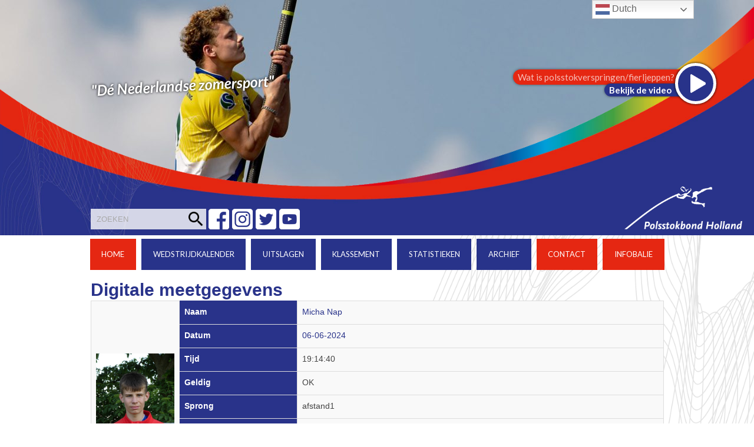

--- FILE ---
content_type: text/html; charset=UTF-8
request_url: https://pbholland.com/index.php/digitalemeetgegevens_info/?id_meetgegevens=82218
body_size: 14855
content:
<!DOCTYPE html>

<html lang="nl-NL">

	<head>
		
		<meta charset="UTF-8">
		<meta name="viewport" content="width=device-width, initial-scale=1.0, maximum-scale=1.0, user-scalable=no" >
		 
		<meta name='robots' content='index, follow, max-image-preview:large, max-snippet:-1, max-video-preview:-1' />

	<!-- This site is optimized with the Yoast SEO plugin v26.7 - https://yoast.com/wordpress/plugins/seo/ -->
	<title>Digitale meetgegevens - Polsstokbond Holland</title>
	<link rel="canonical" href="https://pbholland.com/index.php/digitalemeetgegevens_info/" />
	<meta property="og:locale" content="nl_NL" />
	<meta property="og:type" content="article" />
	<meta property="og:title" content="Digitale meetgegevens - Polsstokbond Holland" />
	<meta property="og:url" content="https://pbholland.com/index.php/digitalemeetgegevens_info/" />
	<meta property="og:site_name" content="Polsstokbond Holland" />
	<meta property="article:modified_time" content="2018-05-09T13:04:40+00:00" />
	<meta name="twitter:card" content="summary_large_image" />
	<script type="application/ld+json" class="yoast-schema-graph">{"@context":"https://schema.org","@graph":[{"@type":"WebPage","@id":"https://pbholland.com/index.php/digitalemeetgegevens_info/","url":"https://pbholland.com/index.php/digitalemeetgegevens_info/","name":"Digitale meetgegevens - Polsstokbond Holland","isPartOf":{"@id":"https://pbholland.com/#website"},"datePublished":"2017-06-08T06:40:52+00:00","dateModified":"2018-05-09T13:04:40+00:00","breadcrumb":{"@id":"https://pbholland.com/index.php/digitalemeetgegevens_info/#breadcrumb"},"inLanguage":"nl-NL","potentialAction":[{"@type":"ReadAction","target":["https://pbholland.com/index.php/digitalemeetgegevens_info/"]}]},{"@type":"BreadcrumbList","@id":"https://pbholland.com/index.php/digitalemeetgegevens_info/#breadcrumb","itemListElement":[{"@type":"ListItem","position":1,"name":"Home","item":"https://pbholland.com/"},{"@type":"ListItem","position":2,"name":"Digitale meetgegevens"}]},{"@type":"WebSite","@id":"https://pbholland.com/#website","url":"https://pbholland.com/","name":"Polsstokbond Holland","description":"Polsstokverspringen","potentialAction":[{"@type":"SearchAction","target":{"@type":"EntryPoint","urlTemplate":"https://pbholland.com/?s={search_term_string}"},"query-input":{"@type":"PropertyValueSpecification","valueRequired":true,"valueName":"search_term_string"}}],"inLanguage":"nl-NL"}]}</script>
	<!-- / Yoast SEO plugin. -->


<link rel='dns-prefetch' href='//platform-api.sharethis.com' />
<link rel='dns-prefetch' href='//stats.wp.com' />
<link rel='dns-prefetch' href='//ajax.googleapis.com' />
<link rel="alternate" type="application/rss+xml" title="Polsstokbond Holland &raquo; feed" href="https://pbholland.com/index.php/feed/" />
<link rel="alternate" type="application/rss+xml" title="Polsstokbond Holland &raquo; reacties feed" href="https://pbholland.com/index.php/comments/feed/" />
<link rel="alternate" title="oEmbed (JSON)" type="application/json+oembed" href="https://pbholland.com/index.php/wp-json/oembed/1.0/embed?url=https%3A%2F%2Fpbholland.com%2Findex.php%2Fdigitalemeetgegevens_info%2F" />
<link rel="alternate" title="oEmbed (XML)" type="text/xml+oembed" href="https://pbholland.com/index.php/wp-json/oembed/1.0/embed?url=https%3A%2F%2Fpbholland.com%2Findex.php%2Fdigitalemeetgegevens_info%2F&#038;format=xml" />
<style id='wp-img-auto-sizes-contain-inline-css' type='text/css'>
img:is([sizes=auto i],[sizes^="auto," i]){contain-intrinsic-size:3000px 1500px}
/*# sourceURL=wp-img-auto-sizes-contain-inline-css */
</style>
<link rel='stylesheet' id='twb-open-sans-css' href='https://fonts.googleapis.com/css?family=Open+Sans%3A300%2C400%2C500%2C600%2C700%2C800&#038;display=swap&#038;ver=6.9' type='text/css' media='all' />
<link rel='stylesheet' id='twbbwg-global-css' href='https://pbholland.com/wp-content/plugins/photo-gallery/booster/assets/css/global.css?ver=1.0.0' type='text/css' media='all' />
<link rel='stylesheet' id='jquery.prettyphoto-css' href='https://pbholland.com/wp-content/plugins/wp-video-lightbox/css/prettyPhoto.css?ver=6.9' type='text/css' media='all' />
<link rel='stylesheet' id='video-lightbox-css' href='https://pbholland.com/wp-content/plugins/wp-video-lightbox/wp-video-lightbox.css?ver=6.9' type='text/css' media='all' />
<style id='wp-emoji-styles-inline-css' type='text/css'>

	img.wp-smiley, img.emoji {
		display: inline !important;
		border: none !important;
		box-shadow: none !important;
		height: 1em !important;
		width: 1em !important;
		margin: 0 0.07em !important;
		vertical-align: -0.1em !important;
		background: none !important;
		padding: 0 !important;
	}
/*# sourceURL=wp-emoji-styles-inline-css */
</style>
<style id='wp-block-library-inline-css' type='text/css'>
:root{--wp-block-synced-color:#7a00df;--wp-block-synced-color--rgb:122,0,223;--wp-bound-block-color:var(--wp-block-synced-color);--wp-editor-canvas-background:#ddd;--wp-admin-theme-color:#007cba;--wp-admin-theme-color--rgb:0,124,186;--wp-admin-theme-color-darker-10:#006ba1;--wp-admin-theme-color-darker-10--rgb:0,107,160.5;--wp-admin-theme-color-darker-20:#005a87;--wp-admin-theme-color-darker-20--rgb:0,90,135;--wp-admin-border-width-focus:2px}@media (min-resolution:192dpi){:root{--wp-admin-border-width-focus:1.5px}}.wp-element-button{cursor:pointer}:root .has-very-light-gray-background-color{background-color:#eee}:root .has-very-dark-gray-background-color{background-color:#313131}:root .has-very-light-gray-color{color:#eee}:root .has-very-dark-gray-color{color:#313131}:root .has-vivid-green-cyan-to-vivid-cyan-blue-gradient-background{background:linear-gradient(135deg,#00d084,#0693e3)}:root .has-purple-crush-gradient-background{background:linear-gradient(135deg,#34e2e4,#4721fb 50%,#ab1dfe)}:root .has-hazy-dawn-gradient-background{background:linear-gradient(135deg,#faaca8,#dad0ec)}:root .has-subdued-olive-gradient-background{background:linear-gradient(135deg,#fafae1,#67a671)}:root .has-atomic-cream-gradient-background{background:linear-gradient(135deg,#fdd79a,#004a59)}:root .has-nightshade-gradient-background{background:linear-gradient(135deg,#330968,#31cdcf)}:root .has-midnight-gradient-background{background:linear-gradient(135deg,#020381,#2874fc)}:root{--wp--preset--font-size--normal:16px;--wp--preset--font-size--huge:42px}.has-regular-font-size{font-size:1em}.has-larger-font-size{font-size:2.625em}.has-normal-font-size{font-size:var(--wp--preset--font-size--normal)}.has-huge-font-size{font-size:var(--wp--preset--font-size--huge)}.has-text-align-center{text-align:center}.has-text-align-left{text-align:left}.has-text-align-right{text-align:right}.has-fit-text{white-space:nowrap!important}#end-resizable-editor-section{display:none}.aligncenter{clear:both}.items-justified-left{justify-content:flex-start}.items-justified-center{justify-content:center}.items-justified-right{justify-content:flex-end}.items-justified-space-between{justify-content:space-between}.screen-reader-text{border:0;clip-path:inset(50%);height:1px;margin:-1px;overflow:hidden;padding:0;position:absolute;width:1px;word-wrap:normal!important}.screen-reader-text:focus{background-color:#ddd;clip-path:none;color:#444;display:block;font-size:1em;height:auto;left:5px;line-height:normal;padding:15px 23px 14px;text-decoration:none;top:5px;width:auto;z-index:100000}html :where(.has-border-color){border-style:solid}html :where([style*=border-top-color]){border-top-style:solid}html :where([style*=border-right-color]){border-right-style:solid}html :where([style*=border-bottom-color]){border-bottom-style:solid}html :where([style*=border-left-color]){border-left-style:solid}html :where([style*=border-width]){border-style:solid}html :where([style*=border-top-width]){border-top-style:solid}html :where([style*=border-right-width]){border-right-style:solid}html :where([style*=border-bottom-width]){border-bottom-style:solid}html :where([style*=border-left-width]){border-left-style:solid}html :where(img[class*=wp-image-]){height:auto;max-width:100%}:where(figure){margin:0 0 1em}html :where(.is-position-sticky){--wp-admin--admin-bar--position-offset:var(--wp-admin--admin-bar--height,0px)}@media screen and (max-width:600px){html :where(.is-position-sticky){--wp-admin--admin-bar--position-offset:0px}}

/*# sourceURL=wp-block-library-inline-css */
</style><style id='global-styles-inline-css' type='text/css'>
:root{--wp--preset--aspect-ratio--square: 1;--wp--preset--aspect-ratio--4-3: 4/3;--wp--preset--aspect-ratio--3-4: 3/4;--wp--preset--aspect-ratio--3-2: 3/2;--wp--preset--aspect-ratio--2-3: 2/3;--wp--preset--aspect-ratio--16-9: 16/9;--wp--preset--aspect-ratio--9-16: 9/16;--wp--preset--color--black: #000000;--wp--preset--color--cyan-bluish-gray: #abb8c3;--wp--preset--color--white: #ffffff;--wp--preset--color--pale-pink: #f78da7;--wp--preset--color--vivid-red: #cf2e2e;--wp--preset--color--luminous-vivid-orange: #ff6900;--wp--preset--color--luminous-vivid-amber: #fcb900;--wp--preset--color--light-green-cyan: #7bdcb5;--wp--preset--color--vivid-green-cyan: #00d084;--wp--preset--color--pale-cyan-blue: #8ed1fc;--wp--preset--color--vivid-cyan-blue: #0693e3;--wp--preset--color--vivid-purple: #9b51e0;--wp--preset--gradient--vivid-cyan-blue-to-vivid-purple: linear-gradient(135deg,rgb(6,147,227) 0%,rgb(155,81,224) 100%);--wp--preset--gradient--light-green-cyan-to-vivid-green-cyan: linear-gradient(135deg,rgb(122,220,180) 0%,rgb(0,208,130) 100%);--wp--preset--gradient--luminous-vivid-amber-to-luminous-vivid-orange: linear-gradient(135deg,rgb(252,185,0) 0%,rgb(255,105,0) 100%);--wp--preset--gradient--luminous-vivid-orange-to-vivid-red: linear-gradient(135deg,rgb(255,105,0) 0%,rgb(207,46,46) 100%);--wp--preset--gradient--very-light-gray-to-cyan-bluish-gray: linear-gradient(135deg,rgb(238,238,238) 0%,rgb(169,184,195) 100%);--wp--preset--gradient--cool-to-warm-spectrum: linear-gradient(135deg,rgb(74,234,220) 0%,rgb(151,120,209) 20%,rgb(207,42,186) 40%,rgb(238,44,130) 60%,rgb(251,105,98) 80%,rgb(254,248,76) 100%);--wp--preset--gradient--blush-light-purple: linear-gradient(135deg,rgb(255,206,236) 0%,rgb(152,150,240) 100%);--wp--preset--gradient--blush-bordeaux: linear-gradient(135deg,rgb(254,205,165) 0%,rgb(254,45,45) 50%,rgb(107,0,62) 100%);--wp--preset--gradient--luminous-dusk: linear-gradient(135deg,rgb(255,203,112) 0%,rgb(199,81,192) 50%,rgb(65,88,208) 100%);--wp--preset--gradient--pale-ocean: linear-gradient(135deg,rgb(255,245,203) 0%,rgb(182,227,212) 50%,rgb(51,167,181) 100%);--wp--preset--gradient--electric-grass: linear-gradient(135deg,rgb(202,248,128) 0%,rgb(113,206,126) 100%);--wp--preset--gradient--midnight: linear-gradient(135deg,rgb(2,3,129) 0%,rgb(40,116,252) 100%);--wp--preset--font-size--small: 13px;--wp--preset--font-size--medium: 20px;--wp--preset--font-size--large: 36px;--wp--preset--font-size--x-large: 42px;--wp--preset--spacing--20: 0.44rem;--wp--preset--spacing--30: 0.67rem;--wp--preset--spacing--40: 1rem;--wp--preset--spacing--50: 1.5rem;--wp--preset--spacing--60: 2.25rem;--wp--preset--spacing--70: 3.38rem;--wp--preset--spacing--80: 5.06rem;--wp--preset--shadow--natural: 6px 6px 9px rgba(0, 0, 0, 0.2);--wp--preset--shadow--deep: 12px 12px 50px rgba(0, 0, 0, 0.4);--wp--preset--shadow--sharp: 6px 6px 0px rgba(0, 0, 0, 0.2);--wp--preset--shadow--outlined: 6px 6px 0px -3px rgb(255, 255, 255), 6px 6px rgb(0, 0, 0);--wp--preset--shadow--crisp: 6px 6px 0px rgb(0, 0, 0);}:where(.is-layout-flex){gap: 0.5em;}:where(.is-layout-grid){gap: 0.5em;}body .is-layout-flex{display: flex;}.is-layout-flex{flex-wrap: wrap;align-items: center;}.is-layout-flex > :is(*, div){margin: 0;}body .is-layout-grid{display: grid;}.is-layout-grid > :is(*, div){margin: 0;}:where(.wp-block-columns.is-layout-flex){gap: 2em;}:where(.wp-block-columns.is-layout-grid){gap: 2em;}:where(.wp-block-post-template.is-layout-flex){gap: 1.25em;}:where(.wp-block-post-template.is-layout-grid){gap: 1.25em;}.has-black-color{color: var(--wp--preset--color--black) !important;}.has-cyan-bluish-gray-color{color: var(--wp--preset--color--cyan-bluish-gray) !important;}.has-white-color{color: var(--wp--preset--color--white) !important;}.has-pale-pink-color{color: var(--wp--preset--color--pale-pink) !important;}.has-vivid-red-color{color: var(--wp--preset--color--vivid-red) !important;}.has-luminous-vivid-orange-color{color: var(--wp--preset--color--luminous-vivid-orange) !important;}.has-luminous-vivid-amber-color{color: var(--wp--preset--color--luminous-vivid-amber) !important;}.has-light-green-cyan-color{color: var(--wp--preset--color--light-green-cyan) !important;}.has-vivid-green-cyan-color{color: var(--wp--preset--color--vivid-green-cyan) !important;}.has-pale-cyan-blue-color{color: var(--wp--preset--color--pale-cyan-blue) !important;}.has-vivid-cyan-blue-color{color: var(--wp--preset--color--vivid-cyan-blue) !important;}.has-vivid-purple-color{color: var(--wp--preset--color--vivid-purple) !important;}.has-black-background-color{background-color: var(--wp--preset--color--black) !important;}.has-cyan-bluish-gray-background-color{background-color: var(--wp--preset--color--cyan-bluish-gray) !important;}.has-white-background-color{background-color: var(--wp--preset--color--white) !important;}.has-pale-pink-background-color{background-color: var(--wp--preset--color--pale-pink) !important;}.has-vivid-red-background-color{background-color: var(--wp--preset--color--vivid-red) !important;}.has-luminous-vivid-orange-background-color{background-color: var(--wp--preset--color--luminous-vivid-orange) !important;}.has-luminous-vivid-amber-background-color{background-color: var(--wp--preset--color--luminous-vivid-amber) !important;}.has-light-green-cyan-background-color{background-color: var(--wp--preset--color--light-green-cyan) !important;}.has-vivid-green-cyan-background-color{background-color: var(--wp--preset--color--vivid-green-cyan) !important;}.has-pale-cyan-blue-background-color{background-color: var(--wp--preset--color--pale-cyan-blue) !important;}.has-vivid-cyan-blue-background-color{background-color: var(--wp--preset--color--vivid-cyan-blue) !important;}.has-vivid-purple-background-color{background-color: var(--wp--preset--color--vivid-purple) !important;}.has-black-border-color{border-color: var(--wp--preset--color--black) !important;}.has-cyan-bluish-gray-border-color{border-color: var(--wp--preset--color--cyan-bluish-gray) !important;}.has-white-border-color{border-color: var(--wp--preset--color--white) !important;}.has-pale-pink-border-color{border-color: var(--wp--preset--color--pale-pink) !important;}.has-vivid-red-border-color{border-color: var(--wp--preset--color--vivid-red) !important;}.has-luminous-vivid-orange-border-color{border-color: var(--wp--preset--color--luminous-vivid-orange) !important;}.has-luminous-vivid-amber-border-color{border-color: var(--wp--preset--color--luminous-vivid-amber) !important;}.has-light-green-cyan-border-color{border-color: var(--wp--preset--color--light-green-cyan) !important;}.has-vivid-green-cyan-border-color{border-color: var(--wp--preset--color--vivid-green-cyan) !important;}.has-pale-cyan-blue-border-color{border-color: var(--wp--preset--color--pale-cyan-blue) !important;}.has-vivid-cyan-blue-border-color{border-color: var(--wp--preset--color--vivid-cyan-blue) !important;}.has-vivid-purple-border-color{border-color: var(--wp--preset--color--vivid-purple) !important;}.has-vivid-cyan-blue-to-vivid-purple-gradient-background{background: var(--wp--preset--gradient--vivid-cyan-blue-to-vivid-purple) !important;}.has-light-green-cyan-to-vivid-green-cyan-gradient-background{background: var(--wp--preset--gradient--light-green-cyan-to-vivid-green-cyan) !important;}.has-luminous-vivid-amber-to-luminous-vivid-orange-gradient-background{background: var(--wp--preset--gradient--luminous-vivid-amber-to-luminous-vivid-orange) !important;}.has-luminous-vivid-orange-to-vivid-red-gradient-background{background: var(--wp--preset--gradient--luminous-vivid-orange-to-vivid-red) !important;}.has-very-light-gray-to-cyan-bluish-gray-gradient-background{background: var(--wp--preset--gradient--very-light-gray-to-cyan-bluish-gray) !important;}.has-cool-to-warm-spectrum-gradient-background{background: var(--wp--preset--gradient--cool-to-warm-spectrum) !important;}.has-blush-light-purple-gradient-background{background: var(--wp--preset--gradient--blush-light-purple) !important;}.has-blush-bordeaux-gradient-background{background: var(--wp--preset--gradient--blush-bordeaux) !important;}.has-luminous-dusk-gradient-background{background: var(--wp--preset--gradient--luminous-dusk) !important;}.has-pale-ocean-gradient-background{background: var(--wp--preset--gradient--pale-ocean) !important;}.has-electric-grass-gradient-background{background: var(--wp--preset--gradient--electric-grass) !important;}.has-midnight-gradient-background{background: var(--wp--preset--gradient--midnight) !important;}.has-small-font-size{font-size: var(--wp--preset--font-size--small) !important;}.has-medium-font-size{font-size: var(--wp--preset--font-size--medium) !important;}.has-large-font-size{font-size: var(--wp--preset--font-size--large) !important;}.has-x-large-font-size{font-size: var(--wp--preset--font-size--x-large) !important;}
/*# sourceURL=global-styles-inline-css */
</style>

<style id='classic-theme-styles-inline-css' type='text/css'>
/*! This file is auto-generated */
.wp-block-button__link{color:#fff;background-color:#32373c;border-radius:9999px;box-shadow:none;text-decoration:none;padding:calc(.667em + 2px) calc(1.333em + 2px);font-size:1.125em}.wp-block-file__button{background:#32373c;color:#fff;text-decoration:none}
/*# sourceURL=/wp-includes/css/classic-themes.min.css */
</style>
<link rel='stylesheet' id='jquery-ui-standard-css-css' href='//ajax.googleapis.com/ajax/libs/jqueryui/1.11.2/themes/smoothness/jquery-ui.css?ver=6.9' type='text/css' media='all' />
<link rel='stylesheet' id='bwg_fonts-css' href='https://pbholland.com/wp-content/plugins/photo-gallery/css/bwg-fonts/fonts.css?ver=0.0.1' type='text/css' media='all' />
<link rel='stylesheet' id='sumoselect-css' href='https://pbholland.com/wp-content/plugins/photo-gallery/css/sumoselect.min.css?ver=3.4.6' type='text/css' media='all' />
<link rel='stylesheet' id='mCustomScrollbar-css' href='https://pbholland.com/wp-content/plugins/photo-gallery/css/jquery.mCustomScrollbar.min.css?ver=3.1.5' type='text/css' media='all' />
<link rel='stylesheet' id='bwg_googlefonts-css' href='https://fonts.googleapis.com/css?family=Ubuntu&#038;subset=greek,latin,greek-ext,vietnamese,cyrillic-ext,latin-ext,cyrillic' type='text/css' media='all' />
<link rel='stylesheet' id='bwg_frontend-css' href='https://pbholland.com/wp-content/plugins/photo-gallery/css/styles.min.css?ver=1.8.35' type='text/css' media='all' />
<link rel='stylesheet' id='ce_responsive-css' href='https://pbholland.com/wp-content/plugins/simple-embed-code/css/video-container.min.css?ver=2.5.1' type='text/css' media='all' />
<link rel='stylesheet' id='siteorigin-panels-front-css' href='https://pbholland.com/wp-content/plugins/siteorigin-panels/css/front-flex.min.css?ver=2.33.5' type='text/css' media='all' />
<link rel='stylesheet' id='cff-css' href='https://pbholland.com/wp-content/plugins/custom-facebook-feed/assets/css/cff-style.min.css?ver=4.3.4' type='text/css' media='all' />
<link rel='stylesheet' id='sb-font-awesome-css' href='https://pbholland.com/wp-content/plugins/custom-facebook-feed/assets/css/font-awesome.min.css?ver=4.7.0' type='text/css' media='all' />
<link rel='stylesheet' id='cmplz-general-css' href='https://pbholland.com/wp-content/plugins/complianz-gdpr/assets/css/cookieblocker.min.css?ver=1765988423' type='text/css' media='all' />
<link rel='stylesheet' id='dflip-style-css' href='https://pbholland.com/wp-content/plugins/3d-flipbook-dflip-lite/assets/css/dflip.min.css?ver=2.4.20' type='text/css' media='all' />
<link rel='stylesheet' id='photonic-slider-css' href='https://pbholland.com/wp-content/plugins/photonic/include/ext/splide/splide.min.css?ver=20260101-42022' type='text/css' media='all' />
<link rel='stylesheet' id='photonic-lightbox-css' href='https://pbholland.com/wp-content/plugins/photonic/include/ext/baguettebox/baguettebox.min.css?ver=20260101-42022' type='text/css' media='all' />
<link rel='stylesheet' id='photonic-css' href='https://pbholland.com/wp-content/plugins/photonic/include/css/front-end/core/photonic.min.css?ver=20260101-42022' type='text/css' media='all' />
<style id='photonic-inline-css' type='text/css'>
/* Retrieved from saved CSS */
.photonic-panel { background:  rgb(17,17,17)  !important;

	border-top: none;
	border-right: none;
	border-bottom: none;
	border-left: none;
 }
.photonic-random-layout .photonic-thumb { padding: 2px}
.photonic-masonry-layout .photonic-thumb, .photonic-masonry-horizontal-layout .photonic-thumb { padding: 2px}
.photonic-mosaic-layout .photonic-thumb { padding: 2px}

/*# sourceURL=photonic-inline-css */
</style>
<link rel='stylesheet' id='hemingway_googleFonts-css' href='//fonts.googleapis.com/css?family=Lato%3A400%2C700%2C400italic%2C700italic%7CRaleway%3A700%2C400&#038;ver=6.9' type='text/css' media='all' />
<link rel='stylesheet' id='hemingway_style-css' href='https://pbholland.com/wp-content/themes/pbholland-v1.0/style.css?ver=6.9' type='text/css' media='all' />
<script type="text/javascript" src="https://pbholland.com/wp-includes/js/jquery/jquery.min.js?ver=3.7.1" id="jquery-core-js"></script>
<script type="text/javascript" src="https://pbholland.com/wp-includes/js/jquery/jquery-migrate.min.js?ver=3.4.1" id="jquery-migrate-js"></script>
<script type="text/javascript" src="https://pbholland.com/wp-content/plugins/photo-gallery/booster/assets/js/circle-progress.js?ver=1.2.2" id="twbbwg-circle-js"></script>
<script type="text/javascript" id="twbbwg-global-js-extra">
/* <![CDATA[ */
var twb = {"nonce":"3c3d995b26","ajax_url":"https://pbholland.com/wp-admin/admin-ajax.php","plugin_url":"https://pbholland.com/wp-content/plugins/photo-gallery/booster","href":"https://pbholland.com/wp-admin/admin.php?page=twbbwg_photo-gallery"};
var twb = {"nonce":"3c3d995b26","ajax_url":"https://pbholland.com/wp-admin/admin-ajax.php","plugin_url":"https://pbholland.com/wp-content/plugins/photo-gallery/booster","href":"https://pbholland.com/wp-admin/admin.php?page=twbbwg_photo-gallery"};
//# sourceURL=twbbwg-global-js-extra
/* ]]> */
</script>
<script type="text/javascript" src="https://pbholland.com/wp-content/plugins/photo-gallery/booster/assets/js/global.js?ver=1.0.0" id="twbbwg-global-js"></script>
<script type="text/javascript" src="https://pbholland.com/wp-content/plugins/wp-video-lightbox/js/jquery.prettyPhoto.js?ver=3.1.6" id="jquery.prettyphoto-js"></script>
<script type="text/javascript" id="video-lightbox-js-extra">
/* <![CDATA[ */
var vlpp_vars = {"prettyPhoto_rel":"wp-video-lightbox","animation_speed":"fast","slideshow":"5000","autoplay_slideshow":"false","opacity":"0.80","show_title":"true","allow_resize":"true","allow_expand":"true","default_width":"640","default_height":"480","counter_separator_label":"/","theme":"pp_default","horizontal_padding":"20","hideflash":"false","wmode":"opaque","autoplay":"false","modal":"false","deeplinking":"false","overlay_gallery":"true","overlay_gallery_max":"30","keyboard_shortcuts":"true","ie6_fallback":"true"};
//# sourceURL=video-lightbox-js-extra
/* ]]> */
</script>
<script type="text/javascript" src="https://pbholland.com/wp-content/plugins/wp-video-lightbox/js/video-lightbox.js?ver=3.1.6" id="video-lightbox-js"></script>
<script type="text/javascript" async src="https://pbholland.com/wp-content/plugins/burst-statistics/assets/js/timeme/timeme.min.js?ver=1767975626" id="burst-timeme-js"></script>
<script type="text/javascript" async src="https://pbholland.com/wp-content/uploads/burst/js/burst.min.js?ver=1768769684" id="burst-js"></script>
<script type="text/javascript" src="https://pbholland.com/wp-content/plugins/photo-gallery/js/jquery.sumoselect.min.js?ver=3.4.6" id="sumoselect-js"></script>
<script type="text/javascript" src="https://pbholland.com/wp-content/plugins/photo-gallery/js/tocca.min.js?ver=2.0.9" id="bwg_mobile-js"></script>
<script type="text/javascript" src="https://pbholland.com/wp-content/plugins/photo-gallery/js/jquery.mCustomScrollbar.concat.min.js?ver=3.1.5" id="mCustomScrollbar-js"></script>
<script type="text/javascript" src="https://pbholland.com/wp-content/plugins/photo-gallery/js/jquery.fullscreen.min.js?ver=0.6.0" id="jquery-fullscreen-js"></script>
<script type="text/javascript" id="bwg_frontend-js-extra">
/* <![CDATA[ */
var bwg_objectsL10n = {"bwg_field_required":"veld is vereist.","bwg_mail_validation":"Dit is geen geldig e-mailadres.","bwg_search_result":"Er zijn geen afbeeldingen gevonden die voldoen aan de zoekopdracht.","bwg_select_tag":"Selecteer tag","bwg_order_by":"Sorteer op","bwg_search":"Zoeken","bwg_show_ecommerce":"Toon eCommerce","bwg_hide_ecommerce":"Verberg Ecommerce","bwg_show_comments":"Toon reacties","bwg_hide_comments":"Verberg reacties","bwg_restore":"Terugzetten","bwg_maximize":"Maximaliseren","bwg_fullscreen":"Volledig scherm","bwg_exit_fullscreen":"Volledig scherm afsluiten","bwg_search_tag":"ZOEKEN...","bwg_tag_no_match":"Geen tags gevonden","bwg_all_tags_selected":"Alle tags geselecteerd","bwg_tags_selected":"tags geselecteerd","play":"Afspelen","pause":"Pauze","is_pro":"","bwg_play":"Afspelen","bwg_pause":"Pauze","bwg_hide_info":"Informatie verbergen","bwg_show_info":"Informatie weergeven","bwg_hide_rating":"Verberg waardering","bwg_show_rating":"Toon beoordeling","ok":"OK","cancel":"Annuleren","select_all":"Alles selecteren","lazy_load":"0","lazy_loader":"https://pbholland.com/wp-content/plugins/photo-gallery/images/ajax_loader.png","front_ajax":"0","bwg_tag_see_all":"bekijk alle tags","bwg_tag_see_less":"minder tags zien"};
//# sourceURL=bwg_frontend-js-extra
/* ]]> */
</script>
<script type="text/javascript" src="https://pbholland.com/wp-content/plugins/photo-gallery/js/scripts.min.js?ver=1.8.35" id="bwg_frontend-js"></script>
<script type="text/javascript" src="//platform-api.sharethis.com/js/sharethis.js#source=googleanalytics-wordpress#product=ga&amp;property=604e68f7b655eb00127934de" id="googleanalytics-platform-sharethis-js"></script>
<script type="text/javascript" src="https://pbholland.com/wp-content/uploads/hm_custom_css_js/custom.js?ver=1527146045" id="hm_custom_js-js"></script>
<link rel="https://api.w.org/" href="https://pbholland.com/index.php/wp-json/" /><link rel="alternate" title="JSON" type="application/json" href="https://pbholland.com/index.php/wp-json/wp/v2/pages/1623" /><link rel="EditURI" type="application/rsd+xml" title="RSD" href="https://pbholland.com/xmlrpc.php?rsd" />
<meta name="generator" content="WordPress 6.9" />
<link rel='shortlink' href='https://pbholland.com/?p=1623' />
<meta name="google-site-verification" content="0SKmHWSXhpk8K-Y8D-vFed3YLgDP1bC_a01jLY5U6ZQ" />

<!-- Global site tag (gtag.js) - Google Analytics -->
<script async src="https://www.googletagmanager.com/gtag/js?id=UA-97707644-1"></script>
<script>
  window.dataLayer = window.dataLayer || [];
  function gtag(){dataLayer.push(arguments);}
  gtag('js', new Date());

  gtag('config', 'UA-97707644-1');
</script><style type="text/css">
.ui-widget {
font-family: inherit;
font-size: inherit;
}
</style>
<script>
            WP_VIDEO_LIGHTBOX_VERSION="1.9.12";
            WP_VID_LIGHTBOX_URL="https://pbholland.com/wp-content/plugins/wp-video-lightbox";
                        function wpvl_paramReplace(name, string, value) {
                // Find the param with regex
                // Grab the first character in the returned string (should be ? or &)
                // Replace our href string with our new value, passing on the name and delimeter

                var re = new RegExp("[\?&]" + name + "=([^&#]*)");
                var matches = re.exec(string);
                var newString;

                if (matches === null) {
                    // if there are no params, append the parameter
                    newString = string + '?' + name + '=' + value;
                } else {
                    var delimeter = matches[0].charAt(0);
                    newString = string.replace(re, delimeter + name + "=" + value);
                }
                return newString;
            }
            </script>	<style>img#wpstats{display:none}</style>
		      
	      <!--Customizer CSS--> 
	      
	      <style type="text/css">
	           	           	           	           	           	           	           	           	           	           	           	           	           	           	           	           	           	           	           	           	           	           	           	           	           	           	           	           	           	           	           	           	           	           	           	           	           	           	           	           	           	           	           	           	           	           	           	           	           	           	           	           	           	           	           	           	           	           	           	           	           	           	           	           	           	           	           	           	           	           	           	           	           	           	           	           
	           	           	      </style> 
	      
	      <!--/Customizer CSS-->
	      
      <style media="all" id="siteorigin-panels-layouts-head">/* Layout 1623 */ #pgc-1623-0-0 { width:100%;width:calc(100% - ( 0 * 30px ) ) } #pl-1623 .so-panel { margin-bottom:30px } #pl-1623 .so-panel:last-of-type { margin-bottom:0px } @media (max-width:780px){ #pg-1623-0.panel-no-style, #pg-1623-0.panel-has-style > .panel-row-style, #pg-1623-0 { -webkit-flex-direction:column;-ms-flex-direction:column;flex-direction:column } #pg-1623-0 > .panel-grid-cell , #pg-1623-0 > .panel-row-style > .panel-grid-cell { width:100%;margin-right:0 } #pl-1623 .panel-grid-cell { padding:0 } #pl-1623 .panel-grid .panel-grid-cell-empty { display:none } #pl-1623 .panel-grid .panel-grid-cell-mobile-last { margin-bottom:0px }  } </style><link rel="icon" href="https://pbholland.com/wp-content/uploads/2018/05/ico-150x150.jpg" sizes="32x32" />
<link rel="icon" href="https://pbholland.com/wp-content/uploads/2018/05/ico-300x300.jpg" sizes="192x192" />
<link rel="apple-touch-icon" href="https://pbholland.com/wp-content/uploads/2018/05/ico-300x300.jpg" />
<meta name="msapplication-TileImage" content="https://pbholland.com/wp-content/uploads/2018/05/ico-300x300.jpg" />
	
	</head>
	
	<body data-rsssl=1 class="wp-singular page-template page-template-template-fullwidth page-template-template-fullwidth-php page page-id-1623 wp-theme-pbholland-v10 siteorigin-panels siteorigin-panels-before-js" data-burst_id="1623" data-burst_type="page">
	
		<div class="big-wrapper">
	
			<div class="header-cover section bg-dark-light no-padding">
                
                
				<div class="header section" style="background-image: url(https://pbholland.com/wp-content/themes/pbholland-v1.0/images/header2.png),url(https://pbholland.com/wp-content/uploads/2022/05/cropped-PBH_2022_6-scaled-1.jpg);">
                    <div class='blog-logo'>
                    
                        <a href='https://pbholland.com/' title='Polsstokbond Holland &mdash; Polsstokverspringen' rel='home'>
                            <img src='https://www.pbholland.com/wp-content/uploads/2018/04/logo.png' alt='Polsstokbond Holland'>
                        </a>
                        
                    </div><!-- .blog-logo -->
							
					<div class="header-inner section-inner">
					
												
					
								            	<span class="teaser">"Dé Nederlandse zomersport"</span>							
      

<form method="get" class="searchform" action="https://www.pbholland.com/index.php/zoeken">
    <input value="" placeholder="zoeken" name="tekst" id="s" type="search"> 
    <input id="searchsubmit" value="" type="submit">
</form>


                        <!--form method="post" action="zoeken.php">
                        	<input name="zoeken" value="Ja" type="hidden">
                            <input value="lies" name="tekst" size="20" type="text">
                            <input name="s" value="Zoek" type="submit">
                        </form-->
                        
                        
						                        <div class="social">
                        <img onClick="window.open('https://www.facebook.com/PBHolland/')" src="https://pbholland.com/wp-content/themes/pbholland-v1.0/images/sm-facebook.png" width="35" height="35">
                        <img onClick="window.open('https://www.instagram.com/polsstokbond_holland/?hl=nl')" src="https://pbholland.com/wp-content/themes/pbholland-v1.0/images/sm-insta.png" width="35" height="35">
                        <img onClick="window.open('https://twitter.com/pbh_polsstokver')" src="https://pbholland.com/wp-content/themes/pbholland-v1.0/images/sm-twitter.png" width="35" height="35">
                        <img onClick="window.open('https://www.youtube.com/channel/UCxn2z_Z4oIchfnPqVbRZDXg')" src="https://pbholland.com/wp-content/themes/pbholland-v1.0/images/sm-youtube.png" width="35" height="35">
                        </div>
					</div><!-- .header-inner -->
				</div><!-- .header -->
                
				<div class="play-button-container"><span class="wat">Wat is polsstokverspringen/fierljeppen?</span><span class="bekijk">Bekijk de video</span><a id="5af2f857808ec" rel="wp-video-lightbox" href="https://www.youtube.com/watch?v=B3WYWKSEMLI&feature=youtu.be;width=640&amp;height=480" title=""><div class="play-button"></div></a></div>	
			
			</div><!-- .bg-dark -->
			
			<div class="navigation section no-padding bg-dark">
			
				<div class="navigation-inner section-inner">
				
					<div class="toggle-container hidden">
			
						<div class="nav-toggle toggle">
								
							<div class="bar"></div>
							<div class="bar"></div>
							<div class="bar"></div>
							
							<div class="clear"></div>
						
						</div>
						
						<div class="search-toggle toggle">
								
							<div class="metal"></div>
							<div class="glass"></div>
							<div class="handle"></div>
						
						</div>
						
						<div class="clear"></div>
					
					</div><!-- .toggle-container -->
					
					<div class="blog-search hidden">
					
						<form method="get" class="searchform" action="https://pbholland.com/">
	<input type="search" value="" placeholder="zoeken" name="s" id="s" /> 
	<input type="submit" id="searchsubmit" value="">
</form>					
					</div>
				
					<ul class="blog-menu">
					
						<li id="menu-item-68" class="red menu-item menu-item-type-custom menu-item-object-custom menu-item-68"><a href="https://www.pbholland.com">Home</a></li>
<li id="menu-item-72" class="menu-item menu-item-type-post_type menu-item-object-page menu-item-72"><a href="https://pbholland.com/index.php/kalender/">Wedstrijdkalender</a></li>
<li id="menu-item-82" class="menu-item menu-item-type-post_type menu-item-object-page menu-item-82"><a href="https://pbholland.com/index.php/uitslagen/">Uitslagen</a></li>
<li id="menu-item-355" class="menu-item menu-item-type-post_type menu-item-object-page menu-item-355"><a href="https://pbholland.com/index.php/klassement/">Klassement</a></li>
<li id="menu-item-2380" class="menu-item menu-item-type-post_type menu-item-object-page menu-item-2380"><a href="https://pbholland.com/index.php/statistieken/">Statistieken</a></li>
<li id="menu-item-2089" class="menu-item menu-item-type-post_type menu-item-object-page menu-item-2089"><a href="https://pbholland.com/index.php/nieuws-2018/">Archief</a></li>
<li id="menu-item-800" class="red menu-item menu-item-type-post_type menu-item-object-page menu-item-800"><a href="https://pbholland.com/index.php/contact/">Contact</a></li>
<li id="menu-item-2354" class="red menu-item menu-item-type-post_type menu-item-object-page menu-item-2354"><a href="https://pbholland.com/index.php/infobalie/">Infobalie</a></li>
						
						<div class="clear"></div>
												
					 </ul>
					 
					 <ul class="mobile-menu">
					
						<li class="red menu-item menu-item-type-custom menu-item-object-custom menu-item-68"><a href="https://www.pbholland.com">Home</a></li>
<li class="menu-item menu-item-type-post_type menu-item-object-page menu-item-72"><a href="https://pbholland.com/index.php/kalender/">Wedstrijdkalender</a></li>
<li class="menu-item menu-item-type-post_type menu-item-object-page menu-item-82"><a href="https://pbholland.com/index.php/uitslagen/">Uitslagen</a></li>
<li class="menu-item menu-item-type-post_type menu-item-object-page menu-item-355"><a href="https://pbholland.com/index.php/klassement/">Klassement</a></li>
<li class="menu-item menu-item-type-post_type menu-item-object-page menu-item-2380"><a href="https://pbholland.com/index.php/statistieken/">Statistieken</a></li>
<li class="menu-item menu-item-type-post_type menu-item-object-page menu-item-2089"><a href="https://pbholland.com/index.php/nieuws-2018/">Archief</a></li>
<li class="red menu-item menu-item-type-post_type menu-item-object-page menu-item-800"><a href="https://pbholland.com/index.php/contact/">Contact</a></li>
<li class="red menu-item menu-item-type-post_type menu-item-object-page menu-item-2354"><a href="https://pbholland.com/index.php/infobalie/">Infobalie</a></li>
						
					 </ul>
				 
				</div><!-- .navigation-inner -->
				
			</div><!-- .navigation -->
<div class="wrapper section-inner">						

	<div class="content full-width">
	
					
			<div class="posts">
		
				<div class="post">
				
																										
					<div class="post-content">
																		
						<div id="pl-1623"  class="panel-layout" ><div id="pg-1623-0"  class="panel-grid panel-no-style" ><div id="pgc-1623-0-0"  class="panel-grid-cell" ><div id="panel-1623-0-0-0" class="so-panel widget widget_execphp panel-first-child panel-last-child" data-index="0" >			<div class="execphpwidget"><!DOCTYPE html><html><head><style>a:link { color: #309; text-decoration: none; }a:visited { color: #309; text-decoration: none; }a:hover { color: #309; text-decoration: underline; }a:active { color: #309; text-decoration: none;  } h1, h2, h3, p {font-family: "Trebuchet MS", Arial, Helvetica, sans-serif;}#nfb_data {font-family: "Trebuchet MS", Arial, Helvetica, sans-serif; 
    border-collapse: collapse;
    width: 100%;
}
	#nfb_data td, #customers th {
    border: 1px solid #ddd;
    padding: 8px;
}
#nfb_data tr:nth-child(even){background-color: #f2f2f2;}#nfb_data tr:hover {background-color: #ddd;}#nfb_data th {
    padding-top: 12px;
    padding-bottom: 12px;
    text-align: left;
    background-color: #309;
    color: white;
}
form {
    display: inline;
}</style><script>function selectChange(sel) {    window.location.href = sel.value;}</script></head><body data-rsssl=1><h1>Digitale meetgegevens</h1><table id="nfb_data"><tr><td rowspan="10" width="150"><img decoding="async" src="https://www.nederlandsefierljepbond.nl/fotos/pasfotos/3lykjy03iz0goo48ow.jpg" width="150" \></td></tr><tr><th width="200">Naam</th>
<td><a href="https://www.pbholland.com/index.php/persooninfo/?id_persoon=3624&nm=Micha_Nap">Micha Nap</a></td></tr><tr><th>Datum</th>
<td><a href="https://www.pbholland.com/index.php/wedstrijdinfo/?id_wedstrijd=4652&nm=3e_klasse_inhaalwedstrijd_28_mei_Linschoten_06-06-2024">06-06-2024</a></td></tr><tr><th>Tijd</th>
<td>19:14:40</td></tr><tr><th>Geldig</th>
<td>OK</td></tr><tr><th>Sprong</th>
<td>afstand1</td></tr><tr><th>Schans</th>
<td>B</td></tr><tr><th>Afstand</th>
<td>13.81</td></tr><tr><th>Afwijking</th>
<td>-1.49</td></tr><tr><th>Landingsplaats</th>
<td>13.89</td></tr>
</table>
<p><small>Pagina gegenereerd door <a href="https://www.nederlandsefierljepbond.nl" target=_blank"">Nederlandse Fierljepbond</a></small></p></body></html>	

</div>
		</div></div></div></div>						
												
						<div class="clear"></div>
																											
					</div><!-- .post-content -->
		
				</div><!-- .post -->
				
							
			</div><!-- .posts -->
		
			
	</div><!-- .content -->
	
</div><!-- .wrapper section-inner -->
								
	<div class="footer-image"></div>
    <div class="footer section large-padding bg-dark">
		
		<div class="footer-inner section-inner">
		
						
				<div class="column column-1 left">
				
					<div class="widgets">
			
						<div class="widget-odd widget-first widget-1 widget widget_execphp"><div class="widget-content">			<div class="execphpwidget">Verder springen dan de polsstok lang is, doen we samen met onze trouwe partners.<br><a href='http://www.abzdiervoeding.nl'><img src='https://www.nederlandsefierljepbond.nl/uploads/logos_sponsoren/1hvqbrjcikyssko48w.jpg'/></a><a href='http://www.nextvastgoed.nl/'><img src='https://www.nederlandsefierljepbond.nl/uploads/logos_sponsoren/next_vastgoed_160x100.jpg'/></a><a href='http://www.mutasport.nl/'><img src='https://www.nederlandsefierljepbond.nl/uploads/logos_sponsoren/Muta_160x100.jpg'/></a><a href='http://www.vanvlietcaravans.nl/'><img src='https://www.nederlandsefierljepbond.nl/uploads/logos_sponsoren/vanvliet_caravans_160x100.jpg'/></a><a href='https://www.pbholland.com/index.php/sponsoren/'><img src='https://www.pbholland.com/beelden/logos/partners.jpg'/></a></div>
		</div><div class="clear"></div></div><div class="widget-even widget-last widget-2 widget widget_text"><div class="widget-content">			<div class="textwidget"></div>
		</div><div class="clear"></div></div>											
					</div>
					
				</div>
				
			<!-- .footer-a -->
				
						
				<div class="column column-2 left">
				
					<div class="widgets">
			
						<div class="widget-odd widget-last widget-first widget-1 widget widget_text"><div class="widget-content">			<div class="textwidget"></div>
		</div><div class="clear"></div></div>											
					</div><!-- .widgets -->
					
				</div>
				
			<!-- .footer-b -->
								
						
				<div class="column column-3 left">
			
					<div class="widgets">
			
						<div class="widget-odd widget-last widget-first widget-1 widget widget_text"><div class="widget-content">			<div class="textwidget"></div>
		</div><div class="clear"></div></div>											
					</div><!-- .widgets -->
					
				</div>
				
			<!-- .footer-c -->
			
			<div class="clear"></div>
		
		</div><!-- .footer-inner -->
	
	</div><!-- .footer -->
	
	<div class="credits section no-padding">
	
		<div class="credits-inner section-inner">
	
			<p class="credits-left">
			
				&copy; 2026 <a href="https://pbholland.com" title="Polsstokbond Holland">Polsstokbond Holland</a>
			
			</p>
			
			<p class="credits-right">
				
				<span>Website door <a href="">Jeroen Vink</a></span>
				
			</p>
			
			<div class="clear"></div>
		
		</div><!-- .credits-inner -->
		
	</div><!-- .credits -->

</div><!-- .big-wrapper -->

<script type="speculationrules">
{"prefetch":[{"source":"document","where":{"and":[{"href_matches":"/*"},{"not":{"href_matches":["/wp-*.php","/wp-admin/*","/wp-content/uploads/*","/wp-content/*","/wp-content/plugins/*","/wp-content/themes/pbholland-v1.0/*","/*\\?(.+)"]}},{"not":{"selector_matches":"a[rel~=\"nofollow\"]"}},{"not":{"selector_matches":".no-prefetch, .no-prefetch a"}}]},"eagerness":"conservative"}]}
</script>
<!-- Custom Facebook Feed JS -->
<script type="text/javascript">var cffajaxurl = "https://pbholland.com/wp-admin/admin-ajax.php";
var cfflinkhashtags = "true";
</script>
<div class="gtranslate_wrapper" id="gt-wrapper-25047350"></div>			<script data-category="functional">
				window['gtag_enable_tcf_support'] = false;
window.dataLayer = window.dataLayer || [];
function gtag(){dataLayer.push(arguments);}
gtag('js', new Date());
gtag('config', '', {
	cookie_flags:'secure;samesite=none',
	
});
							</script>
			        <script data-cfasync="false">
            window.dFlipLocation = 'https://pbholland.com/wp-content/plugins/3d-flipbook-dflip-lite/assets/';
            window.dFlipWPGlobal = {"text":{"toggleSound":"Zet geluid aan\/uit","toggleThumbnails":"Toggle thumbnails","toggleOutline":"Toggle outline\/bookmark","previousPage":"Vorige pagina","nextPage":"Volgende pagina","toggleFullscreen":"Toggle volledig scherm","zoomIn":"Inzoomen","zoomOut":"Uitzoomen","toggleHelp":"Toggle help","singlePageMode":"Modus enkele pagina","doublePageMode":"Modus dubbele pagina","downloadPDFFile":"PDF bestand downloaden","gotoFirstPage":"Naar de eerste pagina","gotoLastPage":"Naar de laatste pagina","share":"Delen","mailSubject":"Ik wilde dat je dit flipboek zou zien","mailBody":"Bekijk deze site {{url}}","loading":"DearFlip: aan het laden "},"viewerType":"flipbook","moreControls":"download,pageMode,startPage,endPage,sound","hideControls":"","scrollWheel":"false","backgroundColor":"#777","backgroundImage":"","height":"auto","paddingLeft":"20","paddingRight":"20","controlsPosition":"bottom","duration":800,"soundEnable":"true","enableDownload":"true","showSearchControl":"false","showPrintControl":"false","enableAnnotation":false,"enableAnalytics":"false","webgl":"true","hard":"none","maxTextureSize":"1600","rangeChunkSize":"524288","zoomRatio":1.5,"stiffness":3,"pageMode":"0","singlePageMode":"0","pageSize":"0","autoPlay":"false","autoPlayDuration":5000,"autoPlayStart":"false","linkTarget":"2","sharePrefix":"flipbook-"};
        </script>
      <script type="text/javascript" src="https://pbholland.com/wp-includes/js/jquery/ui/core.min.js?ver=1.13.3" id="jquery-ui-core-js"></script>
<script type="text/javascript" src="https://pbholland.com/wp-includes/js/jquery/ui/accordion.min.js?ver=1.13.3" id="jquery-ui-accordion-js"></script>
<script type="text/javascript" src="https://pbholland.com/wp-includes/js/jquery/ui/menu.min.js?ver=1.13.3" id="jquery-ui-menu-js"></script>
<script type="text/javascript" src="https://pbholland.com/wp-includes/js/dist/dom-ready.min.js?ver=f77871ff7694fffea381" id="wp-dom-ready-js"></script>
<script type="text/javascript" src="https://pbholland.com/wp-includes/js/dist/hooks.min.js?ver=dd5603f07f9220ed27f1" id="wp-hooks-js"></script>
<script type="text/javascript" src="https://pbholland.com/wp-includes/js/dist/i18n.min.js?ver=c26c3dc7bed366793375" id="wp-i18n-js"></script>
<script type="text/javascript" id="wp-i18n-js-after">
/* <![CDATA[ */
wp.i18n.setLocaleData( { 'text direction\u0004ltr': [ 'ltr' ] } );
//# sourceURL=wp-i18n-js-after
/* ]]> */
</script>
<script type="text/javascript" id="wp-a11y-js-translations">
/* <![CDATA[ */
( function( domain, translations ) {
	var localeData = translations.locale_data[ domain ] || translations.locale_data.messages;
	localeData[""].domain = domain;
	wp.i18n.setLocaleData( localeData, domain );
} )( "default", {"translation-revision-date":"2026-01-12 18:34:59+0000","generator":"GlotPress\/4.0.3","domain":"messages","locale_data":{"messages":{"":{"domain":"messages","plural-forms":"nplurals=2; plural=n != 1;","lang":"nl"},"Notifications":["Meldingen"]}},"comment":{"reference":"wp-includes\/js\/dist\/a11y.js"}} );
//# sourceURL=wp-a11y-js-translations
/* ]]> */
</script>
<script type="text/javascript" src="https://pbholland.com/wp-includes/js/dist/a11y.min.js?ver=cb460b4676c94bd228ed" id="wp-a11y-js"></script>
<script type="text/javascript" src="https://pbholland.com/wp-includes/js/jquery/ui/autocomplete.min.js?ver=1.13.3" id="jquery-ui-autocomplete-js"></script>
<script type="text/javascript" src="https://pbholland.com/wp-includes/js/jquery/ui/controlgroup.min.js?ver=1.13.3" id="jquery-ui-controlgroup-js"></script>
<script type="text/javascript" src="https://pbholland.com/wp-includes/js/jquery/ui/checkboxradio.min.js?ver=1.13.3" id="jquery-ui-checkboxradio-js"></script>
<script type="text/javascript" src="https://pbholland.com/wp-includes/js/jquery/ui/button.min.js?ver=1.13.3" id="jquery-ui-button-js"></script>
<script type="text/javascript" src="https://pbholland.com/wp-includes/js/jquery/ui/datepicker.min.js?ver=1.13.3" id="jquery-ui-datepicker-js"></script>
<script type="text/javascript" id="jquery-ui-datepicker-js-after">
/* <![CDATA[ */
jQuery(function(jQuery){jQuery.datepicker.setDefaults({"closeText":"Sluiten","currentText":"Vandaag","monthNames":["januari","februari","maart","april","mei","juni","juli","augustus","september","oktober","november","december"],"monthNamesShort":["jan","feb","mrt","apr","mei","jun","jul","aug","sep","okt","nov","dec"],"nextText":"Volgende","prevText":"Vorige","dayNames":["zondag","maandag","dinsdag","woensdag","donderdag","vrijdag","zaterdag"],"dayNamesShort":["zo","ma","di","wo","do","vr","za"],"dayNamesMin":["Z","M","D","W","D","V","Z"],"dateFormat":"d MM yy","firstDay":1,"isRTL":false});});
//# sourceURL=jquery-ui-datepicker-js-after
/* ]]> */
</script>
<script type="text/javascript" src="https://pbholland.com/wp-includes/js/jquery/ui/mouse.min.js?ver=1.13.3" id="jquery-ui-mouse-js"></script>
<script type="text/javascript" src="https://pbholland.com/wp-includes/js/jquery/ui/resizable.min.js?ver=1.13.3" id="jquery-ui-resizable-js"></script>
<script type="text/javascript" src="https://pbholland.com/wp-includes/js/jquery/ui/draggable.min.js?ver=1.13.3" id="jquery-ui-draggable-js"></script>
<script type="text/javascript" src="https://pbholland.com/wp-includes/js/jquery/ui/dialog.min.js?ver=1.13.3" id="jquery-ui-dialog-js"></script>
<script type="text/javascript" src="https://pbholland.com/wp-includes/js/jquery/ui/droppable.min.js?ver=1.13.3" id="jquery-ui-droppable-js"></script>
<script type="text/javascript" src="https://pbholland.com/wp-includes/js/jquery/ui/selectmenu.min.js?ver=1.13.3" id="jquery-ui-selectmenu-js"></script>
<script type="text/javascript" src="https://pbholland.com/wp-includes/js/jquery/ui/progressbar.min.js?ver=1.13.3" id="jquery-ui-progressbar-js"></script>
<script type="text/javascript" src="https://pbholland.com/wp-includes/js/jquery/ui/selectable.min.js?ver=1.13.3" id="jquery-ui-selectable-js"></script>
<script type="text/javascript" src="https://pbholland.com/wp-includes/js/jquery/ui/slider.min.js?ver=1.13.3" id="jquery-ui-slider-js"></script>
<script type="text/javascript" src="https://pbholland.com/wp-includes/js/jquery/ui/spinner.min.js?ver=1.13.3" id="jquery-ui-spinner-js"></script>
<script type="text/javascript" src="https://pbholland.com/wp-includes/js/jquery/ui/sortable.min.js?ver=1.13.3" id="jquery-ui-sortable-js"></script>
<script type="text/javascript" src="https://pbholland.com/wp-includes/js/jquery/ui/tabs.min.js?ver=1.13.3" id="jquery-ui-tabs-js"></script>
<script type="text/javascript" src="https://pbholland.com/wp-includes/js/jquery/ui/tooltip.min.js?ver=1.13.3" id="jquery-ui-tooltip-js"></script>
<script type="text/javascript" src="https://pbholland.com/wp-includes/js/jquery/ui/effect.min.js?ver=1.13.3" id="jquery-effects-core-js"></script>
<script type="text/javascript" src="https://pbholland.com/wp-includes/js/jquery/ui/effect-blind.min.js?ver=1.13.3" id="jquery-effects-blind-js"></script>
<script type="text/javascript" src="https://pbholland.com/wp-includes/js/jquery/ui/effect-bounce.min.js?ver=1.13.3" id="jquery-effects-bounce-js"></script>
<script type="text/javascript" src="https://pbholland.com/wp-includes/js/jquery/ui/effect-clip.min.js?ver=1.13.3" id="jquery-effects-clip-js"></script>
<script type="text/javascript" src="https://pbholland.com/wp-includes/js/jquery/ui/effect-drop.min.js?ver=1.13.3" id="jquery-effects-drop-js"></script>
<script type="text/javascript" src="https://pbholland.com/wp-includes/js/jquery/ui/effect-explode.min.js?ver=1.13.3" id="jquery-effects-explode-js"></script>
<script type="text/javascript" src="https://pbholland.com/wp-includes/js/jquery/ui/effect-fade.min.js?ver=1.13.3" id="jquery-effects-fade-js"></script>
<script type="text/javascript" src="https://pbholland.com/wp-includes/js/jquery/ui/effect-fold.min.js?ver=1.13.3" id="jquery-effects-fold-js"></script>
<script type="text/javascript" src="https://pbholland.com/wp-includes/js/jquery/ui/effect-highlight.min.js?ver=1.13.3" id="jquery-effects-highlight-js"></script>
<script type="text/javascript" src="https://pbholland.com/wp-includes/js/jquery/ui/effect-pulsate.min.js?ver=1.13.3" id="jquery-effects-pulsate-js"></script>
<script type="text/javascript" src="https://pbholland.com/wp-includes/js/jquery/ui/effect-size.min.js?ver=1.13.3" id="jquery-effects-size-js"></script>
<script type="text/javascript" src="https://pbholland.com/wp-includes/js/jquery/ui/effect-scale.min.js?ver=1.13.3" id="jquery-effects-scale-js"></script>
<script type="text/javascript" src="https://pbholland.com/wp-includes/js/jquery/ui/effect-shake.min.js?ver=1.13.3" id="jquery-effects-shake-js"></script>
<script type="text/javascript" src="https://pbholland.com/wp-includes/js/jquery/ui/effect-slide.min.js?ver=1.13.3" id="jquery-effects-slide-js"></script>
<script type="text/javascript" src="https://pbholland.com/wp-includes/js/jquery/ui/effect-transfer.min.js?ver=1.13.3" id="jquery-effects-transfer-js"></script>
<script type="text/javascript" src="https://pbholland.com/wp-content/plugins/custom-facebook-feed/assets/js/cff-scripts.min.js?ver=4.3.4" id="cffscripts-js"></script>
<script type="text/javascript" src="https://pbholland.com/wp-content/themes/pbholland-v1.0/js/global.js?ver=6.9" id="hemingway_global-js"></script>
<script type="text/javascript" src="https://pbholland.com/wp-includes/js/comment-reply.min.js?ver=6.9" id="comment-reply-js" async="async" data-wp-strategy="async" fetchpriority="low"></script>
<script type="text/javascript" src="https://pbholland.com/wp-content/themes/pbholland-v1.0/js/pbh.js?ver=6.9" id="pbh-js"></script>
<script type="text/javascript" src="https://pbholland.com/wp-content/plugins/3d-flipbook-dflip-lite/assets/js/dflip.min.js?ver=2.4.20" id="dflip-script-js"></script>
<script type="text/javascript" id="jetpack-stats-js-before">
/* <![CDATA[ */
_stq = window._stq || [];
_stq.push([ "view", JSON.parse("{\"v\":\"ext\",\"blog\":\"250697000\",\"post\":\"1623\",\"tz\":\"1\",\"srv\":\"pbholland.com\",\"j\":\"1:15.2\"}") ]);
_stq.push([ "clickTrackerInit", "250697000", "1623" ]);
//# sourceURL=jetpack-stats-js-before
/* ]]> */
</script>
<script type="text/javascript" src="https://stats.wp.com/e-202604.js" id="jetpack-stats-js" defer="defer" data-wp-strategy="defer"></script>
<script type="text/javascript" id="gt_widget_script_25047350-js-before">
/* <![CDATA[ */
window.gtranslateSettings = /* document.write */ window.gtranslateSettings || {};window.gtranslateSettings['25047350'] = {"default_language":"nl","languages":["nl","en","fr","fy","de","it","pt","ru","es"],"url_structure":"none","flag_style":"2d","flag_size":24,"wrapper_selector":"#gt-wrapper-25047350","alt_flags":[],"switcher_open_direction":"top","switcher_horizontal_position":"right","switcher_vertical_position":"top","switcher_text_color":"#666","switcher_arrow_color":"#666","switcher_border_color":"#ccc","switcher_background_color":"#fff","switcher_background_shadow_color":"#efefef","switcher_background_hover_color":"#fff","dropdown_text_color":"#000","dropdown_hover_color":"#fff","dropdown_background_color":"#eee","flags_location":"\/wp-content\/plugins\/gtranslate\/flags\/"};
//# sourceURL=gt_widget_script_25047350-js-before
/* ]]> */
</script><script src="https://pbholland.com/wp-content/plugins/gtranslate/js/dwf.js?ver=6.9" data-no-optimize="1" data-no-minify="1" data-gt-orig-url="/index.php/digitalemeetgegevens_info/" data-gt-orig-domain="pbholland.com" data-gt-widget-id="25047350" defer></script><script id="wp-emoji-settings" type="application/json">
{"baseUrl":"https://s.w.org/images/core/emoji/17.0.2/72x72/","ext":".png","svgUrl":"https://s.w.org/images/core/emoji/17.0.2/svg/","svgExt":".svg","source":{"concatemoji":"https://pbholland.com/wp-includes/js/wp-emoji-release.min.js?ver=6.9"}}
</script>
<script type="module">
/* <![CDATA[ */
/*! This file is auto-generated */
const a=JSON.parse(document.getElementById("wp-emoji-settings").textContent),o=(window._wpemojiSettings=a,"wpEmojiSettingsSupports"),s=["flag","emoji"];function i(e){try{var t={supportTests:e,timestamp:(new Date).valueOf()};sessionStorage.setItem(o,JSON.stringify(t))}catch(e){}}function c(e,t,n){e.clearRect(0,0,e.canvas.width,e.canvas.height),e.fillText(t,0,0);t=new Uint32Array(e.getImageData(0,0,e.canvas.width,e.canvas.height).data);e.clearRect(0,0,e.canvas.width,e.canvas.height),e.fillText(n,0,0);const a=new Uint32Array(e.getImageData(0,0,e.canvas.width,e.canvas.height).data);return t.every((e,t)=>e===a[t])}function p(e,t){e.clearRect(0,0,e.canvas.width,e.canvas.height),e.fillText(t,0,0);var n=e.getImageData(16,16,1,1);for(let e=0;e<n.data.length;e++)if(0!==n.data[e])return!1;return!0}function u(e,t,n,a){switch(t){case"flag":return n(e,"\ud83c\udff3\ufe0f\u200d\u26a7\ufe0f","\ud83c\udff3\ufe0f\u200b\u26a7\ufe0f")?!1:!n(e,"\ud83c\udde8\ud83c\uddf6","\ud83c\udde8\u200b\ud83c\uddf6")&&!n(e,"\ud83c\udff4\udb40\udc67\udb40\udc62\udb40\udc65\udb40\udc6e\udb40\udc67\udb40\udc7f","\ud83c\udff4\u200b\udb40\udc67\u200b\udb40\udc62\u200b\udb40\udc65\u200b\udb40\udc6e\u200b\udb40\udc67\u200b\udb40\udc7f");case"emoji":return!a(e,"\ud83e\u1fac8")}return!1}function f(e,t,n,a){let r;const o=(r="undefined"!=typeof WorkerGlobalScope&&self instanceof WorkerGlobalScope?new OffscreenCanvas(300,150):document.createElement("canvas")).getContext("2d",{willReadFrequently:!0}),s=(o.textBaseline="top",o.font="600 32px Arial",{});return e.forEach(e=>{s[e]=t(o,e,n,a)}),s}function r(e){var t=document.createElement("script");t.src=e,t.defer=!0,document.head.appendChild(t)}a.supports={everything:!0,everythingExceptFlag:!0},new Promise(t=>{let n=function(){try{var e=JSON.parse(sessionStorage.getItem(o));if("object"==typeof e&&"number"==typeof e.timestamp&&(new Date).valueOf()<e.timestamp+604800&&"object"==typeof e.supportTests)return e.supportTests}catch(e){}return null}();if(!n){if("undefined"!=typeof Worker&&"undefined"!=typeof OffscreenCanvas&&"undefined"!=typeof URL&&URL.createObjectURL&&"undefined"!=typeof Blob)try{var e="postMessage("+f.toString()+"("+[JSON.stringify(s),u.toString(),c.toString(),p.toString()].join(",")+"));",a=new Blob([e],{type:"text/javascript"});const r=new Worker(URL.createObjectURL(a),{name:"wpTestEmojiSupports"});return void(r.onmessage=e=>{i(n=e.data),r.terminate(),t(n)})}catch(e){}i(n=f(s,u,c,p))}t(n)}).then(e=>{for(const n in e)a.supports[n]=e[n],a.supports.everything=a.supports.everything&&a.supports[n],"flag"!==n&&(a.supports.everythingExceptFlag=a.supports.everythingExceptFlag&&a.supports[n]);var t;a.supports.everythingExceptFlag=a.supports.everythingExceptFlag&&!a.supports.flag,a.supports.everything||((t=a.source||{}).concatemoji?r(t.concatemoji):t.wpemoji&&t.twemoji&&(r(t.twemoji),r(t.wpemoji)))});
//# sourceURL=https://pbholland.com/wp-includes/js/wp-emoji-loader.min.js
/* ]]> */
</script>
<script>document.body.className = document.body.className.replace("siteorigin-panels-before-js","");</script>
</body>
</html>